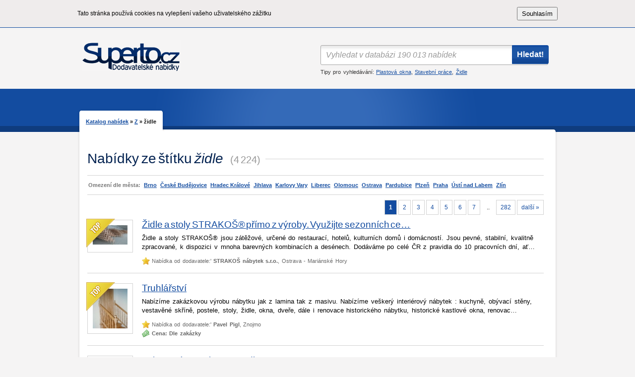

--- FILE ---
content_type: text/html
request_url: https://www.superto.cz/nabidky/zidle
body_size: 5431
content:
<?xml version="1.0" encoding="utf-8"?>
<!DOCTYPE html PUBLIC "-//W3C//DTD XHTML 1.0 Strict//EN" "http://www.w3.org/TR/xhtml1/DTD/xhtml1-strict.dtd">
<html xmlns="http://www.w3.org/1999/xhtml" lang="cs" xml:lang="cs">
<head>

    <meta http-equiv="Content-Type" content="text/html; charset=utf-8" />
    <meta http-equiv="Content-Language" content="cs" />
    <meta name="Copyright" content="B2M.CZ s.r.o." />
    <meta name="Author" content="B2M.CZ s.r.o. (www.b2m.cz), Jakub Truneček jakub@trunecek.net, Stanislav Krása standa@muj-webik.cz" />
    <meta name="Keywords" content="TODO!" />
    <meta name="robots" content="all" />

    <title>Nabídky ve štítku židle » Superto.cz - dodavatelské nabídky</title>    <meta name="description" content="Prověřené nabídky dodavatelů odpovídající výrazu židle z celé České republiky" />    <link rel="stylesheet" type="text/css" href="/media/css/layout.css" />
    <link rel="stylesheet" type="text/css" href="/media/js/fancybox/jquery.fancybox.css" />
    <!-- <link rel="stylesheet" type="text/css" href="/media/css/layout.css" /> -->

    <script type="text/javascript" src="/media/js/jquery.js"></script>
    <script type="text/javascript" src="/media/js/jquery.autocomplete.js"></script>
    <script type="text/javascript" src="/media/js/jquery.example.js"></script>
    <script type="text/javascript" src="/media/js/jquery.cookie.js"></script>
    <script type="text/javascript" src="/media/js/fancybox/jquery.fancybox.js"></script>
    <script type="text/javascript" src="/media/js/application.js"></script>
    <script type="text/javascript" src="/media/js/jquery.b2m.ui.js"></script>
    <script type="text/javascript" src="/media/js/inquiry.form.js"></script>
    <script language="JavaScript" type="text/javascript" src="//services.partner.b2m.cz/js/jquery.b2m.emailform.js"></script>    
    <meta name="google-site-verification" content="KKrjgVQHKGjI6cs_h-kP7WmxdncFCvoqUesvkAX5qW8" />
    <link rel="shortcut icon" href="/favicon.ico" type="image/x-icon" />
    <link rel="icon" href="/favicon.ico" type="image/x-icon" />

    <!--[if IE]>
        <link rel="Stylesheet" href="/media/css/style_ie.css" type="text/css" media="screen, projection" />
    <![endif]-->

            <script type="text/javascript">

          var _gaq = _gaq || [];
          _gaq.push(['_setAccount', 'UA-22402798-1']);
          _gaq.push(['_trackPageview']);

          (function() {
            var ga = document.createElement('script'); ga.type = 'text/javascript'; ga.async = true;
            ga.src = ('https:' == document.location.protocol ? 'https://ssl' : 'http://www') + '.google-analytics.com/ga.js';
            var s = document.getElementsByTagName('script')[0]; s.parentNode.insertBefore(ga, s);
          })();

        </script>
    </head>
    <body id="superto">
            <div id="cookie_bar" style="background-color: #EFECEC;padding-top: 0.88889rem;padding-bottom: 0.88889rem;margin-left: auto;border-bottom: 1px solid #134ca0">
            <div class="container_12" style="display: flex; justify-content: space-between;">
                <span style="margin-top:0.25rem;margin-bottom: 0.25rem;">Tato stránka používá cookies na vylepšení vašeho uživatelského zážitku</span>
                <button style="padding:.25rem 0.5rem 0.25rem 0.5rem;cursor: pointer;" onclick="hideCookies()">
                    Souhlasím                </button>
            </div>
        </div>
    
    <script type="text/javascript">
        function hideCookies() {
            var days = 999;
            var cookieName = 'disclaimer';
            var cookieValue = "true";

            var today = new Date();
            var expire = new Date();
            expire.setTime(today.getTime() + 3600000 * 24 * days);
            document.cookie = cookieName + "=" + escape(cookieValue) + ";expires=" + expire.toGMTString() + ";path=/";
            document.getElementById("cookie_bar").style.display = "none";
        }
    </script>
<div id="header">
    <div class="container_12">
        <div class="grid_6">
            <h1 class="cs">
                <a href="/"><span>Superto.cz <small>- dodavatelské nabídky</small></span></a>
            </h1>
        </div>
        <div class="grid_6 search">
            <form action="/vyhledavani" method="get">
                <label for="search-input">Vyhledat</label>
                <input type="text" name="q" title="Vyhledat v databázi 190 013 nabídek"
                       value="" id="search-input" class="ex autocomplete"/>
                <input type="submit" name="submit" value="Hledat!"
                       class="submit"/>
            </form>
            <p class="tips">Tipy pro vyhledávání: <a href="http://www.superto.cz/nabidky/plastova-okna">Plastová okna</a>, <a href="http://www.superto.cz/nabidky/stavebni-prace">Stavební práce</a>, <a href="http://www.superto.cz/nabidky/zidle">Židle</a>            </p>
        </div>
        <div class="clear"></div>
    </div>
</div>
<div id="breadcrump">
    <div class="container_12">
        <div class="breadcrumps">
    <ul>
        <li><a href="/">Katalog nabídek</a>&nbsp;&raquo;&nbsp;</li>
                    <li><a href="/stitky-zacinajici-na-z/1">Z</a>&nbsp;&raquo;&nbsp;</li>
                        <li>židle</li>
                        </ul>
    <span class="l"></span><span class="r"></span>
    <div class="clear"></div>
</div>
        <div class="clear"></div>
    </div>
</div>
<div id="body" class="container_12">
    <div class="grid_12">
        <script type="text/javascript" src="/media/js/inquiry.form.js"></script>
                        
<div class="inner">
            <h2 class="line"><span>
                                Nabídky ze štítku <em>židle</em> <small>(4 224)</small>                        </span></h2>

    
        <ul class="cities">
        <li class="label">Omezení dle města:</li>
                <li><a href="/nabidky/zidle/brno">Brno</a></li>
                <li><a href="/nabidky/zidle/ceske-budejovice">České Budějovice</a></li>
                <li><a href="/nabidky/zidle/hradec-kralove">Hradec Králové</a></li>
                <li><a href="/nabidky/zidle/jihlava">Jihlava</a></li>
                <li><a href="/nabidky/zidle/karlovy-vary">Karlovy Vary</a></li>
                <li><a href="/nabidky/zidle/liberec">Liberec</a></li>
                <li><a href="/nabidky/zidle/olomouc">Olomouc</a></li>
                <li><a href="/nabidky/zidle/ostrava">Ostrava</a></li>
                <li><a href="/nabidky/zidle/pardubice">Pardubice</a></li>
                <li><a href="/nabidky/zidle/plzen">Plzeň</a></li>
                <li><a href="/nabidky/zidle/praha">Praha</a></li>
                <li><a href="/nabidky/zidle/usti-nad-labem">Ústí nad Labem</a></li>
                <li><a href="/nabidky/zidle/zlin">Zlín</a></li>
                
    </ul>
    <div class="clear"></div>
        
    <div class="top-paginator">
        
<div class="paginator">
    <div class="pages">
        <!-- Previous page link -->
                
         
        
        <!-- Numbered page links -->
                                    <strong>1</strong>
                                                <a href="/nabidky/zidle/2">2</a>
                                                <a href="/nabidky/zidle/3">3</a>
                                                <a href="/nabidky/zidle/4">4</a>
                                                <a href="/nabidky/zidle/5">5</a>
                                                <a href="/nabidky/zidle/6">6</a>
                                                <a href="/nabidky/zidle/7">7</a>
                            
                   <span class="tecky">..</span>           <a href="/nabidky/zidle/282">282</a>
         
        
        
        <!-- Next page link -->
                    <a class="sipky" href="/nabidky/zidle/2">další&nbsp;&raquo;</a>
            </div>
    <div class="clear"></div>
</div>
    </div>
    
        <div class="offers">
                     
<div class="item" itemscope itemtype="http://data-vocabulary.org/Product">
    <div class="image">
        <div class="image-inner">


                            <img itemprop="image" alt="Židle a stoly STRAKOŠ® přímo z výroby. Využijte sezonních cen." src="https://www.superto.cz/fotografie/1102262/70/x/picture.png">
                        
            <span class="top-label">Doporučený záznam</span>        </div>
    </div>
    <h3 itemprop="name"><a href="/717136-zidle-a-stoly-strakos-r-primo-z-vyroby-vyuzijte-sezonnich-cen">Židle a stoly STRAKOŠ® přímo z výroby. Využijte sezonních ce&hellip;</a></h3>
    <div class="inside">
        <p itemprop="description">
            Židle a stoly STRAKOŠ® jsou zátěžové, určené do restaurací, hotelů, kulturních domů i domácností. Jsou pevné, stabilní, kvalitně zpracované, k dispozici v mnoha barevných kombinacích a desénech. Dodáváme po celé ČR z pravidla do 10 pracovních dní, ať&hellip;        </p>
        <div class="meta" itemprop="offerDetails" itemscope>
            <p class="firm">
                <span>Nabídka od dodavatele:' </span><strong itemprop="seller">STRAKOŠ  nábytek s.r.o.</strong><span>, Ostrava - Mariánské Hory</span>
            </p>
                        <div class="clear"></div>
        </div>
    </div>
</div>
                     
<div class="item" itemscope itemtype="http://data-vocabulary.org/Product">
    <div class="image">
        <div class="image-inner">


                            <img itemprop="image" alt="Truhlářství" src="https://www.superto.cz/fotografie/1089938/70/x/picture.png">
                        
            <span class="top-label">Doporučený záznam</span>        </div>
    </div>
    <h3 itemprop="name"><a href="/712482-truhlarstvi">Truhlářství</a></h3>
    <div class="inside">
        <p itemprop="description">
            Nabízíme zakázkovou výrobu nábytku jak z lamina tak z masivu. Nabízíme veškerý interiérový nábytek : kuchyně, obývací stěny, vestavěné skříně, postele, stoly, židle, okna, dveře, dále i renovace historického nábytku, historické kastlové okna, renovac&hellip;        </p>
        <div class="meta" itemprop="offerDetails" itemscope>
            <p class="firm">
                <span>Nabídka od dodavatele:' </span><strong itemprop="seller">Pavel Pigl</strong><span>, Znojmo</span>
            </p>
                        <meta itemprop="currency" content="CZK" />
            <p class="price">Cena: <span itemprop="price">Dle zakázky</span></p>
                        <div class="clear"></div>
        </div>
    </div>
</div>
                     
<div class="item" itemscope itemtype="http://data-vocabulary.org/Product">
    <div class="image">
        <div class="image-inner">


                            <img itemprop="image" alt="Vybavení pro salony a studia" src="https://www.superto.cz/fotografie/1108664/70/x/picture.png">
                        
                    </div>
    </div>
    <h3 itemprop="name"><a href="/720774-vybaveni-pro-salony-a-studia">Vybavení pro salony a studia</a></h3>
    <div class="inside">
        <p itemprop="description">
            Internetový prodej vybavení pro kosmetické salóny. Nabízíme lehátka, křesla, židle, provozní řády, lávové kameny, ručníky a prostěradla. V sortimentu naleznete dekorativní, masážní i léčebnou kosmetiku, desinfekce, váhy, napařovače a parafín. Distrib&hellip;        </p>
        <div class="meta" itemprop="offerDetails" itemscope>
            <p class="firm">
                <span>Nabídka od dodavatele:' </span><strong itemprop="seller">Body Factory s.r.o.</strong><span>, Praha 3 Vinohrady</span>
            </p>
                        <meta itemprop="currency" content="CZK" />
            <p class="price">Cena: <span itemprop="price">Dle objednávky</span></p>
                        <div class="clear"></div>
        </div>
    </div>
</div>
                     
<div class="item" itemscope itemtype="http://data-vocabulary.org/Product">
    <div class="image">
        <div class="image-inner">


                            <img itemprop="image" alt="Truhlářství" src="https://www.superto.cz/fotografie/1102512/70/x/picture.png">
                        
                    </div>
    </div>
    <h3 itemprop="name"><a href="/717254-truhlarstvi">Truhlářství</a></h3>
    <div class="inside">
        <p itemprop="description">
            Zabýváme se zakázkovou výrobou nábytku Dále nabízíme výrobu pergol, plotů, zahradní stoly, lavice, židle, houpačky a mnoho dalšího. Zabýváme se řezáním a hraněním laminových desek dle požadavků. Jsme autorizovaná společnost pro montáž zárubní, dveří &hellip;        </p>
        <div class="meta" itemprop="offerDetails" itemscope>
            <p class="firm">
                <span>Nabídka od dodavatele:' </span><strong itemprop="seller">Jiří Heřmanský</strong><span>, Otnice</span>
            </p>
                        <meta itemprop="currency" content="CZK" />
            <p class="price">Cena: <span itemprop="price">Dle objednávky</span></p>
                        <div class="clear"></div>
        </div>
    </div>
</div>
                     
<div class="item" itemscope itemtype="http://data-vocabulary.org/Product">
    <div class="image">
        <div class="image-inner">


                            <img itemprop="image" alt="Židle" src="https://www.superto.cz/fotografie/59821/70/x/picture.png">
                        
                    </div>
    </div>
    <h3 itemprop="name"><a href="/45379-zidle">Židle</a></h3>
    <div class="inside">
        <p itemprop="description">
            Kvalitní židle z masivu vhodné do zátěžových prostorů, restaurací, hotelů.        </p>
        <div class="meta" itemprop="offerDetails" itemscope>
            <p class="firm">
                <span>Nabídka od dodavatele:' </span><strong itemprop="seller">Stoly a židle na zakázku Janíček Ladislav</strong><span>, Valašské Meziříčí, Krásno nad Bečvou</span>
            </p>
                        <meta itemprop="currency" content="CZK" />
            <p class="price">Cena: <span itemprop="price">Od 880,- Kč</span></p>
                        <div class="clear"></div>
        </div>
    </div>
</div>
                     
<div class="item" itemscope itemtype="http://data-vocabulary.org/Product">
    <div class="image">
        <div class="image-inner">


                            <img itemprop="image" alt="Židle ŽIDLE a spol. s.r.o." src="https://www.superto.cz/fotografie/1061713/70/x/picture.png">
                        
                    </div>
    </div>
    <h3 itemprop="name"><a href="/697975-zidle-zidle-a-spol-s-r-o">Židle ŽIDLE a spol. s.r.o.</a></h3>
    <div class="inside">
        <p itemprop="description">
            Zajistíme Vám židle se skvělým designem a kvalitou.        </p>
        <div class="meta" itemprop="offerDetails" itemscope>
            <p class="firm">
                <span>Nabídka od dodavatele:' </span><strong itemprop="seller">ŽIDLE a spol. s.r.o.</strong><span>, Praha 1</span>
            </p>
                        <meta itemprop="currency" content="CZK" />
            <p class="price">Cena: <span itemprop="price">dle zakázky</span></p>
                        <div class="clear"></div>
        </div>
    </div>
</div>
                     
<div class="item" itemscope itemtype="http://data-vocabulary.org/Product">
    <div class="image">
        <div class="image-inner">


                            <img itemprop="image" alt="Konferenční židle" src="https://www.superto.cz/fotografie/52981/70/x/picture.png">
                        
                    </div>
    </div>
    <h3 itemprop="name"><a href="/40043-konferencni-zidle">Konferenční židle</a></h3>
    <div class="inside">
        <p itemprop="description">
            Konferenční židle nebo taky přístavné židle jsou svým provedením vhodné zejména jako židle do zasedacích místností,čekáren a poslucháren. Konferenční židle eco jsou plnohodnotné židle s důrazem na poměr kvalita a cena. Některé druhy konferenčních žid&hellip;        </p>
        <div class="meta" itemprop="offerDetails" itemscope>
            <p class="firm">
                <span>Nabídka od dodavatele:' </span><strong itemprop="seller">Židle Online - Kancelářské a jídelní židle</strong><span>, Drnovice</span>
            </p>
                        <meta itemprop="currency" content="CZK" />
            <p class="price">Cena: <span itemprop="price">od 405,- Kč</span></p>
                        <div class="clear"></div>
        </div>
    </div>
</div>
                     
<div class="item" itemscope itemtype="http://data-vocabulary.org/Product">
    <div class="image">
        <div class="image-inner">


                            <img itemprop="image" alt="Plastové židle" src="https://www.superto.cz/fotografie/52971/70/x/picture.png">
                        
                    </div>
    </div>
    <h3 itemprop="name"><a href="/40031-plastove-zidle">Plastové židle</a></h3>
    <div class="inside">
        <p itemprop="description">
            Plastové židle ať už kancelářské nebo přístavné využijete hlavně tak kde potřebujete zajistit snadnou údržbu a malou náchylnost na znečištění. Plastové židle jsou velice dobře omyvatelné.        </p>
        <div class="meta" itemprop="offerDetails" itemscope>
            <p class="firm">
                <span>Nabídka od dodavatele:' </span><strong itemprop="seller">Židle Online - Kancelářské a jídelní židle</strong><span>, Drnovice</span>
            </p>
                        <meta itemprop="currency" content="CZK" />
            <p class="price">Cena: <span itemprop="price">od 405,- Kč</span></p>
                        <div class="clear"></div>
        </div>
    </div>
</div>
                     
<div class="item" itemscope itemtype="http://data-vocabulary.org/Product">
    <div class="image">
        <div class="image-inner">


                            <img itemprop="image" alt="Pracovní židle" src="https://www.superto.cz/fotografie/52991/70/x/picture.png">
                        
                    </div>
    </div>
    <h3 itemprop="name"><a href="/40057-pracovni-zidle">Pracovní židle</a></h3>
    <div class="inside">
        <p itemprop="description">
            Pracovní židle splňují náročné kriteria která jsou dána umístěním ve výrobních halách ale především mají poskytnout kvalitní a jisté sezení pracovníkům kteří pracovní židli využívají. U pracovních židlí je kladen důraz na odolonost materálů, snadnou &hellip;        </p>
        <div class="meta" itemprop="offerDetails" itemscope>
            <p class="firm">
                <span>Nabídka od dodavatele:' </span><strong itemprop="seller">Židle Online - Kancelářské a jídelní židle</strong><span>, Drnovice</span>
            </p>
                        <meta itemprop="currency" content="CZK" />
            <p class="price">Cena: <span itemprop="price">od 655,- Kč</span></p>
                        <div class="clear"></div>
        </div>
    </div>
</div>
                     
<div class="item" itemscope itemtype="http://data-vocabulary.org/Product">
    <div class="image">
        <div class="image-inner">


                            <img itemprop="image" alt="Stoly a židle" src="https://www.superto.cz/fotografie/59799/70/x/picture.png">
                        
                    </div>
    </div>
    <h3 itemprop="name"><a href="/45367-stoly-a-zidle">Stoly a židle</a></h3>
    <div class="inside">
        <p itemprop="description">
            Kvalitní židle a stoly z masivu vhodné do zátěžových prostorů, restaurací, hotelů,
15 druhů moření dřeva, 50 potahových látek, zakázková výroba, výroba EU.        </p>
        <div class="meta" itemprop="offerDetails" itemscope>
            <p class="firm">
                <span>Nabídka od dodavatele:' </span><strong itemprop="seller">Stoly a židle na zakázku Janíček Ladislav</strong><span>, Valašské Meziříčí, Krásno nad Bečvou</span>
            </p>
                        <meta itemprop="currency" content="CZK" />
            <p class="price">Cena: <span itemprop="price">Od 2 570,- Kč</span></p>
                        <div class="clear"></div>
        </div>
    </div>
</div>
                     
<div class="item" itemscope itemtype="http://data-vocabulary.org/Product">
    <div class="image">
        <div class="image-inner">


                            <img itemprop="image" alt="Kancelářské židle LUX " src="https://www.superto.cz/fotografie/55545/70/x/picture.png">
                        
                    </div>
    </div>
    <h3 itemprop="name"><a href="/42123-kancelarske-zidle-lux">Kancelářské židle LUX </a></h3>
    <div class="inside">
        <p itemprop="description">
            Kancelářské židle LUX jsou technicky vyspělé židle s mnoha funkcemi nastavení polohy sezení. Luxusní kancelářské židle v sobě spojují jedinečný design, kvalitní provedení a příjemné materiály. Pokud hledáte nadstandartní kancelářské židle najdete je &hellip;        </p>
        <div class="meta" itemprop="offerDetails" itemscope>
            <p class="firm">
                <span>Nabídka od dodavatele:' </span><strong itemprop="seller">Židle Online - Kancelářské a jídelní židle</strong><span>, Drnovice</span>
            </p>
                        <meta itemprop="currency" content="CZK" />
            <p class="price">Cena: <span itemprop="price">od 2 106,- Kč</span></p>
                        <div class="clear"></div>
        </div>
    </div>
</div>
                     
<div class="item" itemscope itemtype="http://data-vocabulary.org/Product">
    <div class="image">
        <div class="image-inner">


                            <img itemprop="image" alt="Dřevěné barové židle" src="https://www.superto.cz/fotografie/55665/70/x/picture.png">
                        
                    </div>
    </div>
    <h3 itemprop="name"><a href="/42191-drevene-barove-zidle">Dřevěné barové židle</a></h3>
    <div class="inside">
        <p itemprop="description">
            V nabídce máme dřevěné barové židle.        </p>
        <div class="meta" itemprop="offerDetails" itemscope>
            <p class="firm">
                <span>Nabídka od dodavatele:' </span><strong itemprop="seller">Židle Online - Kancelářské a jídelní židle</strong><span>, Drnovice</span>
            </p>
                        <meta itemprop="currency" content="CZK" />
            <p class="price">Cena: <span itemprop="price">od 1 364,- Kč</span></p>
                        <div class="clear"></div>
        </div>
    </div>
</div>
                     
<div class="item" itemscope itemtype="http://data-vocabulary.org/Product">
    <div class="image">
        <div class="image-inner">


                            <img itemprop="image" alt="Kancelářské židle" src="https://www.superto.cz/fotografie/55537/70/x/picture.png">
                        
                    </div>
    </div>
    <h3 itemprop="name"><a href="/42119-kancelarske-zidle">Kancelářské židle</a></h3>
    <div class="inside">
        <p itemprop="description">
            Nabízíme kancelářské židle.        </p>
        <div class="meta" itemprop="offerDetails" itemscope>
            <p class="firm">
                <span>Nabídka od dodavatele:' </span><strong itemprop="seller">Židle Online - Kancelářské a jídelní židle</strong><span>, Drnovice</span>
            </p>
                        <meta itemprop="currency" content="CZK" />
            <p class="price">Cena: <span itemprop="price">od 4 976,- Kč</span></p>
                        <div class="clear"></div>
        </div>
    </div>
</div>
                     
<div class="item" itemscope itemtype="http://data-vocabulary.org/Product">
    <div class="image">
        <div class="image-inner">


                            <img itemprop="image" alt="Vesmírné plastové židle" src="https://www.superto.cz/fotografie/55703/70/x/picture.png">
                        
                    </div>
    </div>
    <h3 itemprop="name"><a href="/42229-vesmirne-plastove-zidle">Vesmírné plastové židle</a></h3>
    <div class="inside">
        <p itemprop="description">
            V nabídce máme vesmírné plastové židle.        </p>
        <div class="meta" itemprop="offerDetails" itemscope>
            <p class="firm">
                <span>Nabídka od dodavatele:' </span><strong itemprop="seller">Židle Online - Kancelářské a jídelní židle</strong><span>, Drnovice</span>
            </p>
                        <meta itemprop="currency" content="CZK" />
            <p class="price">Cena: <span itemprop="price">od 1 154,- Kč</span></p>
                        <div class="clear"></div>
        </div>
    </div>
</div>
                     
<div class="item" itemscope itemtype="http://data-vocabulary.org/Product">
    <div class="image">
        <div class="image-inner">


                            <img itemprop="image" alt="Skladné barové židle " src="https://www.superto.cz/fotografie/55647/70/x/picture.png">
                        
                    </div>
    </div>
    <h3 itemprop="name"><a href="/42183-skladne-barove-zidle">Skladné barové židle </a></h3>
    <div class="inside">
        <p itemprop="description">
            Prodáváme skladné barové židle několika typů.         </p>
        <div class="meta" itemprop="offerDetails" itemscope>
            <p class="firm">
                <span>Nabídka od dodavatele:' </span><strong itemprop="seller">Židle Online - Kancelářské a jídelní židle</strong><span>, Drnovice</span>
            </p>
                        <meta itemprop="currency" content="CZK" />
            <p class="price">Cena: <span itemprop="price">od 764,- Kč</span></p>
                        <div class="clear"></div>
        </div>
    </div>
</div>
                <script type="text/javascript">
        (function($) {
            $(function() {
                $('.offers .item .image-inner').each(function() {
                    var $this = $(this);
                    var realHeight = $this.height();
                    if ($this.height() > 80) {
                        $this.css('height', '80px');
                        $this.hover(function() {
                            $this.animate({ height: realHeight }, 100);
                        }, function() {
                            $this.animate({ height: 80 }, 100);
                        });
                    }
                });
            })
        })(jQuery);
        </script>
    </div>
    
    
<div class="paginator">
    <div class="pages">
        <!-- Previous page link -->
                
         
        
        <!-- Numbered page links -->
                                    <strong>1</strong>
                                                <a href="/nabidky/zidle/2">2</a>
                                                <a href="/nabidky/zidle/3">3</a>
                                                <a href="/nabidky/zidle/4">4</a>
                                                <a href="/nabidky/zidle/5">5</a>
                                                <a href="/nabidky/zidle/6">6</a>
                                                <a href="/nabidky/zidle/7">7</a>
                            
                   <span class="tecky">..</span>           <a href="/nabidky/zidle/282">282</a>
         
        
        
        <!-- Next page link -->
                    <a class="sipky" href="/nabidky/zidle/2">další&nbsp;&raquo;</a>
            </div>
    <div class="clear"></div>
</div>
</div>

    </div>
    <div class="clear"></div>
    <span class="top"></span>
    <span class="bottom"></span>
</div>
<div id="footer" class="container_12">
    <p style="width: 40%; float: left; text-align: left; padding: 8px 10px 0px 10px;">
        Superto.cz &copy; 2025, všechna práva vyhrazena.    </p>
    <p style="width: 40%; float: right; text-align: right; padding: 0px 10px 0px 10px;">
        Partnerský projekt systému        <img style="position: relative; top: 5px;" src="/media/images/layout/epoptavka.png"/>
    </p>
    <div class="clear"></div>
</div>
</body>
</html>


--- FILE ---
content_type: text/css
request_url: https://www.superto.cz/media/css/layout.css
body_size: 30972
content:
/* 
    Document   : layout.css
    Created on : Mar 18, 2011, 12:56:58 PM
    Author     : Jakub Truneček <jakub(at)trunecek.net>
    Description:
        Purpose of the stylesheet follows.
*/

/*
Baseline - a designer framework
Copyright (C) 2009 Stephane Curzi, ProjetUrbain.com
Creative Commons Attribution-Share Alike 3.0 License
version 0.5
*/

/******************** Reset ********************/
html, body, div, span, a, img,
h1, h2, h3, h4, h5, h6, hgroup, p,
dl, dialog, dt, dd, ol, ul, li,
abbr, acronym, address, b, big, blockquote,
cite, code, del, dfn, em, i, ins, kbd, pre, q,
samp, tt, var, small, strong, sub, sup,
object, iframe, form, fieldset, label, legend,
table, caption, tbody, tfoot, thead, tr, th, td,
article, aside, footer, header, nav, section,
figure, menu, time, mark, audio, video						{ font-family: inherit; font-size: 100%; font-weight: inherit; font-style: inherit; vertical-align: baseline; white-space: normal; text-align: left; margin: 0; padding: 0; border: 0; outline: 0; background: transparent; }
textarea													{ font-family: inherit; font-size: 100%; font-weight: normal; font-style: normal; white-space: normal; text-align: left; margin: 0; padding: 0; }
article, aside, footer, header, nav, section,
dialog, figure, hgroup, menu								{ display: block; }

h1, h2, h3, h4, h5, h6										{ font-size: 100%; font-weight: normal; }
del, ins													{ text-decoration: none; }
ol, ul														{ list-style: none; }
nav ul														{ list-style-type: none; }
table														{ border-collapse: separate; border-spacing: 0; background-color: transparent; width: auto; height: auto; }
:focus														{ outline: 0; }
blockquote:before, blockquote:after, q:before, q:after		{ content: ""; }
blockquote, q												{ quotes: "" ""; }
input														{ margin: 0; }


/********** Deprecated and obsolete elements **********/
applet, basefont, dir, font, isindex, menu, s, strike, u	{ font-family: inherit; font-size: 100%; font-weight: normal; font-style: normal; white-space: normal; vertical-align: baseline; text-decoration: inherit; text-align: left; color: inherit; margin: 0; padding: 0; border: 0; outline: 0; }
dir, menu													{ list-style: none; }
nobr														{ white-space: normal; }
blink														{ text-decoration: none; }
marquee														{ overflow: visible; }

/******************** Base ********************/
body											{ font-family: helvetica, arial, sans-serif; line-height: 1.5; background: white; color: black; }
h1, h2, h3, h4, h5, h6							{ line-height: 1.2; }
h4, h5, h6										{ font-weight: bold; }
b, strong, caption, th, thead, dt, legend		{ font-weight: bold; }
cite, dfn, em, i								{ font-style: italic; }
code, kbd, samp, pre, tt, var					{ font-family: mono-space, monospace; }
h1, h2, h3, h4, h5, h6							{ word-spacing: -0.125em; }
p												{ word-spacing: 0.125em; hyphenate: auto; hyphenate-lines: 3; }
p+p												{ text-indent: 1.5em; }
p+p.no-indent									{ text-indent: 0; }
pre												{ white-space: pre; }
del												{ text-decoration: line-through; }
mark											{ background: rgba(255, 255, 0, 0.4); padding: 0 .25em; }
ins												{ color: #f00; }
small, sup, sub									{ font-size: 80%; }
big												{ font-size: 125%; line-height: 80%; }
abbr, acronym									{ font-size: 85%; text-transform: uppercase; letter-spacing: .1em; }
abbr[title], acronym[title], dfn[title]			{ border-bottom: 1px dotted black; cursor: help; }
sup, sub										{ line-height: 0; }
sup												{ vertical-align: super; }
sub												{ vertical-align: sub; }
blockquote										{ padding: 1.5em; }
hr												{ border: none; background: #ddd; width: 100%; }
ul, ol											{ margin-left: 1.5em; }
ul												{ list-style: disc outside; }
ol												{ list-style: decimal outside; }
table											{ font: inherit; width: 100%; }

/* html 5 */
article, aside, header, hgroup,
nav, figure, section, footer					{ display: block; }

/* Debug */
.debug											{ outline: solid gold 1px; }
.debug-background								{ background: rgba(255, 215, 0, 0.2) !important; }

/******************** Baseline grid: 13/18px ********************/
body								{ font-size: 75%; line-height: 1.5; /*12/18*/ }

h1, h2, h3, h4, h5, h6				{ position: relative; }
h1, h2								{ line-height: 36px; margin-bottom: 18px; }
h1, h2, h3, h4						{ margin-top: 18px; }
h3, h4, h5, h6						{ line-height: 18px; }
h1									{ font-size: 36px; top: 5px; }
h2									{ font-size: 28px; top: 8px; }
h3									{ font-size: 22px; top: 1px; }
h4									{ font-size: 18px; top: 2px; }
h5									{ font-size: 15px; top: 4px; }
h6									{ font-size: 13px; top: 5px; }
h1:first-child,
h2:first-child,
h3:first-child,
h4:first-child						{ margin-top: 0; }

p, pre, address						{ font-size: 13px; line-height: 18px; position: relative; top: 5px; }
small								{ font-size: 11px; }
abbr, code, kbd,
samp, small, var					{ line-height: 15px; }
ul, ol, dl, dialog					{ font-size: 13px; line-height: 18px; position: relative; top: 5px; margin-top: 18px; margin-bottom: 18px; }
li ul, li ol, ul ul, ol ol			{ top: 0; margin-top: 0; margin-bottom: 0; }
li h1, li h2, li h3,
li h4, li h5, li h6,
li p								{ top: 0; }
form, legend, label					{ font-size: 13px; line-height: 18px; }
legend								{ position: relative; top: 5px; }
table								{ font-size: 13px; }
caption								{ font-size: 13px; line-height: 18px; position: relative; }
hr									{ position: relative; height: 4px; margin: 18px 0 14px 0; }

/******************** 960 Grid System ***********/

/* Containers
----------------------------------------------------------------------------------------------------*/
.container_12 {
	margin-left: auto;
	margin-right: auto;
	width: 968px;


}

/* Grid >> Children (Alpha ~ First, Omega ~ Last)
----------------------------------------------------------------------------------------------------*/

.alpha {
	margin-left: 0 !important;
}

.omega {
	margin-right: 0 !important;
}



/* Grid >> Global
----------------------------------------------------------------------------------------------------*/

.grid_1,
.grid_2,
.grid_3,
.grid_4,
.grid_5,
.grid_6,
.grid_7,
.grid_8,
.grid_9,
.grid_10,
.grid_11,
.grid_12{
	display:inline;
	float: left;
	position: relative;
	margin-left: 10.0px;
	margin-right: 10.0px;
}


/* Grid >> 2 Columns
----------------------------------------------------------------------------------------------------*/

.container_12 .grid_1{
	width:60px;
}

.container_12 .grid_2{
	width:140px;
}

.container_12 .grid_3{
	width:220px;
}

.container_12 .grid_4{
	width:300px;
}

.container_12 .grid_5{
	width:380px;
}

.container_12 .grid_6{
	width:460px;
}

.container_12 .grid_7{
	width:540px;
}

.container_12 .grid_8{
	width:620px;
}

.container_12 .grid_9{
	width:700px;
}

.container_12 .grid_10{
	width:780px;
}

.container_12 .grid_11{
	width:860px;
}

.container_12 .grid_12{
	width:940px;
}





/* Prefix Extra Space >> 2 Columns
----------------------------------------------------------------------------------------------------*/

    .container_12 .prefix_1 {
	padding-left:80px;
}

    .container_12 .prefix_2 {
	padding-left:160px;
}

    .container_12 .prefix_3 {
	padding-left:240px;
}

    .container_12 .prefix_4 {
	padding-left:320px;
}

    .container_12 .prefix_5 {
	padding-left:400px;
}

    .container_12 .prefix_6 {
	padding-left:480px;
}

    .container_12 .prefix_7 {
	padding-left:560px;
}

    .container_12 .prefix_8 {
	padding-left:640px;
}

    .container_12 .prefix_9 {
	padding-left:720px;
}

    .container_12 .prefix_10 {
	padding-left:800px;
}

    .container_12 .prefix_11 {
	padding-left:880px;
}



/* Suffix Extra Space >> 2 Columns
----------------------------------------------------------------------------------------------------*/

    .container_12 .suffix_1 {
	padding-right:80px;
}

    .container_12 .suffix_2 {
	padding-right:160px;
}

    .container_12 .suffix_3 {
	padding-right:240px;
}

    .container_12 .suffix_4 {
	padding-right:320px;
}

    .container_12 .suffix_5 {
	padding-right:400px;
}

    .container_12 .suffix_6 {
	padding-right:480px;
}

    .container_12 .suffix_7 {
	padding-right:560px;
}

    .container_12 .suffix_8 {
	padding-right:640px;
}

    .container_12 .suffix_9 {
	padding-right:720px;
}

    .container_12 .suffix_10 {
	padding-right:800px;
}

    .container_12 .suffix_11 {
	padding-right:880px;
}



/* Push Space >> 2 Columns
----------------------------------------------------------------------------------------------------*/

    .container_12 .push_1 {
	left:80px;
}

    .container_12 .push_2 {
	left:160px;
}

    .container_12 .push_3 {
	left:240px;
}

    .container_12 .push_4 {
	left:320px;
}

    .container_12 .push_5 {
	left:400px;
}

    .container_12 .push_6 {
	left:480px;
}

    .container_12 .push_7 {
	left:560px;
}

    .container_12 .push_8 {
	left:640px;
}

    .container_12 .push_9 {
	left:720px;
}

    .container_12 .push_10 {
	left:800px;
}

    .container_12 .push_11 {
	left:880px;
}





/* Pull Space >> 2 Columns
----------------------------------------------------------------------------------------------------*/

    .container_12 .pull_1 {
	right:80px;
}

    .container_12 .pull_2 {
	right:160px;
}

    .container_12 .pull_3 {
	right:240px;
}

    .container_12 .pull_4 {
	right:320px;
}

    .container_12 .pull_5 {
	right:400px;
}

    .container_12 .pull_6 {
	right:480px;
}

    .container_12 .pull_7 {
	right:560px;
}

    .container_12 .pull_8 {
	right:640px;
}

    .container_12 .pull_9 {
	right:720px;
}

    .container_12 .pull_10 {
	right:800px;
}

    .container_12 .pull_11 {
	right:880px;
}




/* Clear Floated Elements
----------------------------------------------------------------------------------------------------*/


.clear {
	clear: both;
	display: block;
	overflow: hidden;
	visibility: hidden;
	width: 0;
	height: 0;
}


.clearfix:after {
	clear: both;
	content: ' ';
	display: block;
	font-size: 0;
	line-height: 0;
	visibility: hidden;
	width: 0;
	height: 0;
}

.clearfix {
	display: inline-block;
}

* html .clearfix {
	height: 1%;
}

.clearfix {
	display: block;
}

/************************* LAYOUT *******************************/

body {
    background-color: #f5f4f4;
}

#b2m-toolbar ul {
    font-family: Arial, sans-serif;
    font-size: 11px !important;
    top: 0px;
}

#b2m-toolbar ul li a div {
    white-space: nowrap;
}

div#header {
    background-color: #f5f4f4;
    padding-top: 20px;
    margin-bottom: 30px;
}

div#header h1 {
    margin: 0px;
    padding: 0px;
}

div#header h1 a {
    display: block;
    width: 199px;
    height: 62px;
    background: transparent url('/media/images/layout/logo.png') no-repeat 0 0 scroll;
}
div#header h1.sk a { background: transparent url('/media/images/layout/logo_sk.png') no-repeat 0 0 scroll; }

div#header h1 a span {
    display: none;
}

div#header form label {
    display: none;
}

div#header .search {
    margin-top: 15px;
}

div#header form input#search-input {
    background: #fff url('/media/images/layout/input-bg.png') repeat-x 0 0 scroll;
    border: 1px solid #a6a6a6;
    padding: 10px;
    font-size: 16px;
    width: 355px;
    padding-right: 92px;
    -webkit-border-radius: 3px;
    -moz-border-radius: 3px;
    border-radius: 3px;
    =height: 20px;
}

div#header form input.submit {
    font-size: 16px;
    font-weight: bold;
    padding: 9px;
    -webkit-border-top-right-radius: 3px;
    -webkit-border-bottom-right-radius: 3px;
    -moz-border-radius-topright: 3px;
    -moz-border-radius-bottomright: 3px;
    border-top-right-radius: 3px;
    border-bottom-right-radius: 3px;
    border: 1px solid #134ca0;
    color: #fff;
    position: absolute;
    right: 0px;
    top: 0px;
    margin-bottom: 0px;
    background: #fff url('/media/images/layout/button-bg.png') repeat-x 0 0 scroll;
    =width: 100px;
    =border: 0;
    =top: 1px;
}

div#breadcrump {
    height: 88px;
    background: #fff url('/media/images/layout/breadcrump-bg.png') repeat-x 0 0 scroll;
}

div#breadcrump .container_12 {
    background: transparent url('/media/images/layout/breadcrump-middle-bg.png') repeat-x 0 0 scroll;
    height: 88px;
    position: relative;
    =width: 954px;
}

div#breadcrump ul.letters {
    list-style-type: none;
    position: absolute;
    margin: 0px;
    top: 40px;
}

div#breadcrump ul.letters li {
    display: inline;    
    padding: 0px;
    margin: 0px;
    font-size: 12px;
    font-weight: bold;
    padding: 0 7px;
}

div#breadcrump ul.letters li a {
    display: inline-block;
    height: 43px;
    line-height: 46px;
    padding: 0 2px;
    margin: 0;
    color: #fff;
    text-decoration: none;
    padding-top: 3px;
}

div#breadcrump ul.letters li.active a,
div#breadcrump ul.letters li a:hover {
    background: transparent url('/media/images/layout/tab-bg.png') repeat-x 0 0 scroll;
    z-index: 5;
    position: relative;
    color: #191919;
}

div#breadcrump ul.letters li.active a span.l,
div#breadcrump ul.letters li.active a span.r,
div#breadcrump ul.letters li a:hover span.l,
div#breadcrump ul.letters li a:hover span.r {
    height: 46px;
    width: 7px;
    position: absolute;
}

div#breadcrump ul.letters li.active a span.l,
div#breadcrump ul.letters li a:hover span.l {
    left: -7px;
    top: 0px;
    background: transparent url('/media/images/layout/tab-left.png') no-repeat 0 0 scroll;
}

div#breadcrump ul.letters li.active a span.r,
div#breadcrump ul.letters li a:hover span.r {
    right: -7px;
    top: 0px;
    background: transparent url('/media/images/layout/tab-right.png') repeat-x 0 0 scroll;
}

div#body {
    background: transparent url('/media/images/layout/body-bg.png') repeat-y 0 0 scroll;    
    position: relative;
    top: 2px;
    padding: 15px 0;
}

div#body span.top,
div#body span.bottom {
    width: 968px;
    height: 12px;
    display: block;
}

div#body span.top {
    background: transparent url('/media/images/layout/body-top.png') no-repeat 0 0 scroll;
    position: absolute;
    top: -12px;
}

div#body span.bottom {
    background: transparent url('/media/images/layout/body-bottom.png') no-repeat 0 0 scroll;
    position: absolute;
    bottom: -12px;
}

.level-1 a {
	font-size: 220%;
}
.level-2 a {
	margin-top: .15em;
	font-size: 200%;
}
.level-3 a {
	margin-top: .3em;
	font-size: 190%;
}
.level-4 a {
	margin-top: .5em;
	font-size: 170%;
}
.level-5 a {
	margin-top: .55em;
	font-size: 150%;
}
.level-6 a {
	margin-top: .75em;
	font-size: 140%;
}
.level-7 a {
	margin-top: .85em;
	font-size: 130%;
}
.level-8 a {
	margin-top: .95em;
	font-size: 120%;
}

div.tag-cloud ul li {
  display: inline;
  float: left;
  height: 2em;
  list-style: none outside none;
  margin: 0 14px 0.95em 0;
}

div.inner {
    margin: 10px;
}

div.tag-cloud {
    border: 1px solid #D2D2D2;
    padding: 20px;    
    background-color: #f2f2f2;
}

div.tag-cloud ul {
    margin: 0px;
    padding: 0px;
}

a,
a:visited,
a:active {
    color: #134ca0;
    text-decoration: underline;
}

a:hover {
    color: #134ca0;
    text-decoration: none;
}

h1, h2, h3, h4, h5, h6, h7, h8 {
    color: #052452;
}

.line {
    background: url("/media/images/layout/bg-headlines.gif") repeat-x scroll 0 50% transparent;
}

.line span {
    background: none repeat scroll 0 0 #FFFFFF;
    padding-right: 10px;
}

div.tag-list ul {
    list-style-type: none;
    margin: 0px;
    padding: 0px;
}

div.tag-list ul li {
    margin-left: 20px;
    border-right: 1px solid #D2D2D2;
    width: 266px;
    font-size: 110%;
    float: left;
    padding: 3px 0 3px 20px;
    background: transparent url('/media/images/layout/tag_blue.png') no-repeat 0 50%;
}

div.tag-list ul li small {
    color: #444;
}

div.tag-list ul li.last {
    border: none;
}

div#breadcrump div.breadcrumps {
    background: transparent url('/media/images/layout/tab-bg.png') repeat-x 0 0 scroll;
    z-index: 5;
    position: relative;
    color: #191919;
    height: 49px;
    display: inline-block;
    top: 40px;
    left: 7px;
    =left: 0px;
}

div#breadcrump div.breadcrumps ul {
    list-style-type: none;
    padding: 0px;
    margin: 12px 10px 0 10px;
    font-size: 95%;
    font-weight: bold;
}


div#breadcrump div.breadcrumps ul li {
    float: left;    
}

div#breadcrump div.breadcrumps span.l,
div#breadcrump div.breadcrumps span.r {
    height: 46px;
    width: 7px;
    position: absolute;
}

div#breadcrump div.breadcrumps span.l {
    left: -7px;
    top: 0px;
    background: transparent url('/media/images/layout/tab-left.png') no-repeat 0 0 scroll;
}

div#breadcrump div.breadcrumps span.r {
    right: -7px;
    top: 0px;
    background: transparent url('/media/images/layout/tab-right.png') repeat-x 0 0 scroll;
}

h2 small {
    font-size: 70%;
    color: #999;
    margin-left: 10px;
}

div.offers div.item h3 {
    font-size: 160%;
    margin: 10px 0 5px;
    margin-left: 110px;
}

div.offers {
    margin-top: 10px;
}

div.offers div.item {
    border-bottom: 1px solid #D2D2D2;
    padding-bottom: 20px;
    margin-bottom: 20px;
}

div.offers div.item .inside {
    margin-left: 110px;
}

div.offers div.item .meta {
  margin-top: 10px;  
}

div.offers div.item .meta .firm {
    font-size: 95%;
}

div.offers div.item .meta .firm {
    padding-left: 20px;
    background: transparent url('/media/images/layout/star.png') no-repeat 0 50% scroll;
}

div.offers div.item .meta .firm span,
div.offers div.item .meta .firm strong {
    color: #666666;
}

div.offers div.item .meta .firm a {
    font-weight: bold;
}

div.offers div.item .meta .price {
    color: #666666;
    text-indent: 0;
    font-size: 95%;    
    font-weight: bold;
    padding-left: 20px;
    background: transparent url('/media/images/layout/money.png') no-repeat 0 50% scroll;
}

.image {
    border: 1px solid #D2D2D2;
    float: left;
    margin-right: 10px;
    position: relative;
}

span.top-label {
	display: block;
	width: 58px;
	height: 58px;
    background: url('/media/images/layout/top.png') no-repeat 0 0 scroll;
    position: absolute;
    left: -3px;
    top: -3px;
    text-indent: -5000px;
}

.image-inner {
    border: 10px solid #FFFFFF;
    overflow: hidden;
}

div.paginator {    
    text-align: right;
}

div.paginator div.pages {
    text-align: right;
}

div.paginator a, div.paginator strong,
div.paginator a:active,
div.paginator a:visited {
    border: 1px solid #D2D2D2;
    padding: 5px 8px;
    text-decoration: none;
    display: inline-block;
}

div.paginator span.tecky {
    padding: 0 10px;
}

div.paginator strong,
div.paginator a:hover{
    color: #fff;
    background: #134CA0;
}

.part {
    border-bottom: 1px solid #D2D2D2;
    font-size: 120%;
    margin-bottom: 10px;
    padding-bottom: 10px;
}

.detail p.price {
    font-size: 13px;
    font-weight: bold;
    text-align: right;
    margin: 10px 0;
}

.alpha {
	margin-left: 0;
}

.omega {
	margin-right: 0;
}

.right {
    float: right;
}

.t-right {
    text-align: right
}

div.button {
    margin: 25px 0 15px 0;
}

a.button span {
    display: inline;
    color: #fff;
    font-weight: bold;
    background: #fff url('/media/images/layout/button-bg.png') repeat-x 0 0 scroll;
    padding: 13px 10px;
    margin-top: 15px;
}

div.part ul.foto-gallery {
    list-style-type:  none;
    padding: 0px;
    margin: 15px 0 0 0;
}

div.part ul.foto-gallery li {
    display: inline;
    margin: 0px;
    padding: 0px;
}

div.part ul.foto-gallery li img {
    padding: 5px;
    border: 1px solid #DFDCDC;
}


ul.gallery-files {
    list-style-type: none;
    margin: 0px;
    padding: 0px;
    margin-top: 10px;
    padding-bottom: 10px;
}

ul.gallery-files li {
    margin: 0px 5px 5px 0;
    padding: 5px;
    border: 1px solid #e2e2e2;
    color: #181818;
}

ul.gallery-files li img {
    float: left;
    margin-right: 10px;
}

ul.gallery-files li p.name {
    font-weight: bold;
    margin: 0px;
    margin-right: 40px;
    padding: 0px;
    font-size: 12px;
    margin-bottom: 5px;
    white-space: nowrap;
}

div#footer {    
    color: #999;
    z-index: 1;
}

div#footer p {
    margin: 20px 0;
    font-weight: bold;
    font-size: 11px;
    text-align: right;
}

.exampled {
    color: #999;
    font-style: italic;
}



.ui-autocomplete {
    background-color: #FFFFFF;
    border: 1px solid #B9B9B9;
    border-bottom: 2px solid #B9B9B9;    
    width: 438px !important;
    z-index: 20;
    padding: 10px;
    margin-left: 0px;
    margin-top: -2px;
}

.ui-autocomplete ul {
    margin: 0px;
    padding: 0px;
}

.ui-autocomplete ul li {
    padding: 3px 5px;
    display: block;
    list-style-type: none;
}

.ui-autocomplete ul li {
    color: #333;
    text-decoration: none;
}

.ui-autocomplete ul li.ac_over {
    text-decoration: underline;
}

.ui-autocomplete ul li strong {
    font-weight: normal;
}

.ui-autocomplete ul li.ac_group.ac_over {
    text-decoration: none !important;
}

.ui-autocomplete ul li.ac_group {
    padding: 5px;
    margin-bottom: 5px;
    margin-top: 5px;
    font-weight: bold;
    color: #333;
    background-color: #eee;
}

.info .item {
    margin: 10px 15px;
    padding-right: 25px;
    float: left;
    width: 255px;
    border-right: 1px solid #D2D2D2;
}

.info .item.last {
    border-right: none;
}

.info .item.last {
    padding-right: 10px;
}

.info .item p {
    text-indent: 0px;
    font-size: 13px;    
    padding-left: 90px;
}

.info .item p.house {
    background: #fff url('/media/images/icons/house.png') no-repeat 0 0 scroll;
}

.info .item p.message {
    background: #fff url('/media/images/icons/message.png') no-repeat 0 0 scroll;
}

.info .item p.tree {
    background: #fff url('/media/images/icons/tree.png') no-repeat 0 0 scroll;
}

.info {
    margin-bottom: 20px;
}

div.offers-list-wrap {
    background-color: #EFECEC;
    border: 1px solid #EFECEC;
    width: 100%;
    margin-top: 10px;
}

ul.offers-list {
    background: none repeat scroll 0 0 #EFECEC;
    list-style-type: none;
    margin: 0 0 10px;
    padding: 0;
}

ul.offers-list li {
    display: inline;
}

ul.offers-list {
    list-style-type: none;
}

ul.offers-list li div.item {
    border: 1px solid #DFDCDC;
    float: left;
    margin: 10px;
    padding: 10px;
    position: relative;
    text-align: center;
    width: 111px;
}

ul.offers-list li div.item {
    text-align: center;
}

ul.offers-list li .img-outer {
    background-color: #FFFFFF;
    border: 1px solid #DFDCDC;
    height: 110px;
    width: 108px;
    position: relative;
}

ul.offers-list li .img-outer .img-inner {
    border: 10px solid #FFFFFF;
    height: 90px;
    overflow: hidden;
    width: 88px;
}

ul.offers-list li h3 {
    background: url("/media/images/layout/ui-tr-w-bg.png") repeat scroll 0 0 transparent;
    bottom: 11px;
    font-size: 12px;
    left: 11px;
    margin: 0;
    padding: 5px 10px 10px;
    position: absolute;
    text-align: left;
    width: 88px;
    top: auto;
    line-height: 1;
}

ul.offers-list li h3 a {
    font-weight: bold;
    color: #0C2C40;
    font-size: 11px;
}


.ui-inter-rating {
    width: 87px;
    position: relative;
}

.ui-inter-rating img {
    background: #fff url('/images/interrating/bg.png') 0 0 repeat-x scroll;
    border: 1px solid #dfdcdc;
     -webkit-border-radius: 2px;
    -moz-border-radius: 2px;
    border-radius: 2px;
    padding: 2px 2px 3px 2px;
}

.ui-inter-rating .ui-hint {
    background-color: #fff;
    width: 200px;
    z-index: 2;
    border: 1px solid #dfdcdc;
    -webkit-border-radius: 2px;
    -webkit-border-top-left-radius: 0;
    -moz-border-radius: 2px;
    -moz-border-radius-topleft: 0;
    border-radius: 2px;
    border-top-left-radius: 0;
    position: absolute;
    top: 25px;
    left: 0px;
    border-bottom-width: 3px;
    display: none;
    font-size: 11px !important;
}

.ui-inter-rating p {
    text-indent: 0;
    top: -3px;
    font-size: 11px;
    line-height: 1.2em;
}

.ui-inter-rating.ui-expanded img {
    -webkit-border-top-left-radius: 2px;
    -webkit-border-top-right-radius: 2px;
    -moz-border-radius-topleft: 2px;
    -moz-border-radius-topright: 2px;
    border-top-left-radius: 2px;
    border-top-right-radius: 2px;
    border-bottom: none;
    z-index: 3;
    position: relative;
}


.ui-inter-rating .ui-hint p {
    margin: 0px !important;
    margin-top: 5px !important;
    padding: 0px 5px !important;
}

.ui-inter-rating .ui-hint p.ui-title {
    font-style: italic;
}

.ui-inter-rating .ui-hint p.ui-firm {
    margin-top: 0px !important;
    font-weight: bold;
}

.ui-inter-rating .ui-hint p.ui-meta {
    margin-bottom: 10px !important;
}

.ui-inter-rating.ui-no-js {
    background: url("/media/images/interrating/bg.png") repeat-x scroll 0 0 #FFFFFF;
    border: 1px solid #DFDCDC;
    border-radius: 0 0 0 0;
    margin-top: 10px;
    width: 220px !important;
}

.ui-inter-rating.ui-no-js img {
    background: none repeat scroll 0 0 transparent !important;
    border: medium none !important;
}

.ui-inter-rating.ui-no-js .ui-hint {
    border: medium none !important;
    display: block !important;
    position: static !important;
}

.top-part {
    border-top: 1px solid #D2D2D2;
    font-size: 120%;
    margin-top: 10px;
    padding-top: 10px;
}

.form {
    background-color: #EFECEC;
    padding: 10px;
}

.form label {
    color: #444444;
    font-size: 13px;
    font-weight: bold;
}

.contact-form .ui-text {
    font-size: 14px !important;
    padding: 7px 5px !important;
}

.contact-form  table {
    border-spacing: 4px;
}

.contact-form  table tr td {
    vertical-align: middle;
}

.ui-text, .ui-textarea {
    width: 90%;
    background: url("/images/ui/ui-input-bg.png") repeat-x scroll 0 0 #FFFFFF;
    border: 1px solid #9C9B9B;
    border-radius: 3px 3px 3px 3px;
    padding: 5px;
}


ul.cities {
    list-style-type: none;
    border-top: 1px solid #D2D2D2;
    border-bottom: 1px solid #D2D2D2;
    margin: 0px;
    padding: 10px 0px;
    font-size: 11px;
    font-weight: bold;
    color: #777;
}

ul.cities li {
    padding: 0 2px;
    display: inline-block;
}

div.nothing {
    border: 1px solid #D2D2D2;
    margin: 50px 0 0 0;
    background-color: #EEEEEE;    
}

div.nothing p {
    font-size: 20px;
    height: 70px;
    padding: 20px 40px 40px 120px;
    background: url('/media/images/layout/list.png') 20px 20px scroll no-repeat;
}

div.nothing p small {
    padding: 5px 0 0 0;
    display: block;
    font-size: 16px;
    color: #555;
}

.tips {
    font-size: 11px;
    color: #333;
}

.top-paginator {
    margin: 15px 0 0;
}

ul.contact {
    list-style-type: none;
    margin: 10px 0 0 0;
    padding: 0;
    font-size: 13px;
}

ul.contact li {
    float: left;
    width: 50%;
    margin: 0 0 5px 0;
}

ul.contact li span.label {
    display: inline-block;
    font-weight: bold;
    width: 55px;
    color: #444444;
    padding-left: 25px;
    background-position: 0 50%;
    background-repeat: no-repeat !important;
}

ul.contact li span.label.email { background: url('/media/images/icons/email.png'); }
ul.contact li span.label.web { background: url('/media/images/icons/web.png'); }
ul.contact li span.label.phone { background: url('/media/images/icons/phone.png'); }
ul.contact li span.label.fax { background: url('/media/images/icons/fax.png'); }
#b2m-toolbar3 ul { top: 0; }



/*form*/

#inquiry-form span.right {
	float: right;
	padding: 5px 10px;	
}


* html div.inquiry-form-ie {
	position: absolute !important;
	top: expression(eval(document.compatMode && document.compatMode=='CSS1Compat') ?
		documentElement.scrollTop
	+(documentElement.clientHeight-this.clientHeight) 
	: document.body.scrollTop
	+(document.body.clientHeight-this.clientHeight));	
}

#inquiry-declined,
#inquiry-form {
	width: 100%;
	background: #edf4fd;
	border: 1px solid #c3defb;
	overflow: hidden;
	position: fixed; 
	bottom: 0px; 
	display: block; 
	left: 0px;
	z-index: 3000;
}

#inquiry-form {
	height: 280px;
}

#inquiry-form .form table th.img {
	width: 70px;
}

#inquiry-form .form table th.img img {
	border: 3px solid #fff;
}

#inquiry-form .form {
	width: 860px;
	_width: 750px;
	border: 0px !important;
	margin: 0 auto;
}

#inquiry-form {
	border-width: 1px 0 0 0 !important;
}

#superto .form,
#inquiry-form .form {
	text-align:left;
	background: #edf4fd;
	border: 1px solid #c3defb;
	padding: .75em 9px 1.2em 9px;
	line-height: 1.5;
	position: relative;
	bottom: 5px;
}
.firma #superto .form {
	margin: 0 0 1.25em 0;
	padding: .75em 9px .8em 9px;
}
#superto .form p,
#inquiry-form p {
	margin: 0 0 .5em 0;
}

#superto .form form,
#inquiry-form form  {
	background: none;
	border: 0;
	margin: .85em 0 0 0;
	padding: 0;
}
#superto .form form fieldset,
#inquiry-form form fieldset {
	border-top: 1px solid #c3defb;
	border-left: 0;
	border-right: 0;
	border-bottom: 0;
	_width: auto;
	padding: 0 10px;
}
#superto .form form fieldset.first,
#inquiry-form form fieldset.first {
	margin-bottom: 1.3em;
}

#inquiry-form form fieldset.first {
	border: none;
}

#superto .form form legend,
#inquiry-form form legend {
	padding: 0 3px;
	font-size: 95%;
	font-weight: normal;
	color: #043d78;
	text-transform: uppercase;
}
#superto .form form fieldset table,
#inquiry-form form fieldset table {
	border-collapse: collapse;
	width: 593px;
	_width: 595px;
	margin: .5em -10px 0 -10px;
}
#superto .form form fieldset table,
#inquiry-form form fieldset table {
	width: 100%;
}
#superto .form form fieldset th,
#inquiry-form form fieldset th {
	width: 100px;
	padding: 0 0 0 15px;
	text-align: left;
	color: #000;
}
#superto .form150 form fieldset th,
#inquiry-form form fieldset th {
	width: 150px;
}

#superto .form form fieldset td,
#inquiry-form form fieldset td {
	padding: 0;
}
#superto form fieldset th,
#inquiry-form form fieldset th {
	padding: 0;
	width:150px;
	font-weight: normal;
	color: #000;
}
#superto .form form fieldset td.col-3,
#inquiry-form form fieldset td.col-3 {
	padding: 0 0 0 15px;
	vertical-align: top;
	line-height: 1.4;
}
#superto .form form label,
#inquiry-form form label {
	display: block;
	margin-bottom: .15em;
	font-size: 95%;
}
#superto form label.required,
#inquiry-form form label.required {
	display: block;
    	font-weight: bold;
	color: #000;
}
#superto .form form input.txt,
#inquiry-form form input.txt {
	width: 210px;
	_width: 215px;
	margin-bottom: .2em;
}
#superto .form form input.txt300,
#inquiry-form form input.txt300 {
	width: 300px;
	_width: 305px;
	margin-bottom: .2em;
}
#superto .form form textarea,
#inquiry-form form textarea {
	float: left;
	width: 99.7%;
	padding: 0;
}
#superto .form form .but,
#inquiry-form form .but {
	float: right;
	display: inline;
	margin-top: .7em;
	margin-right: 0;
	_margin-right: .3%;
}
#superto .form form .but-2,
#inquiry-form form .but-2 {
	float: left;
	display: inherit;
	margin-left: 15px;
}

#err{background: #ff0000; color: white; padding: 5px; font-weight: bolder; margin: 5px 0;}
#ok{background: #84BD38; color: black; padding: 5px; font-weight: bolder; margin: 5px 0;}

input.errors {border: 1px; color: #ff0000;}

--- FILE ---
content_type: application/javascript
request_url: https://www.superto.cz/media/js/jquery.b2m.ui.js
body_size: 28467
content:
/**
 * sprintf and vsprintf for jQuery
 * somewhat based on http://jan.moesen.nu/code/javascript/sprintf-and-printf-in-javascript/
 *
 * Copyright (c) 2008 Sabin Iacob (m0n5t3r) <iacobs@m0n5t3r.info>
 * This program is free software: you can redistribute it and/or modify
 * it under the terms of the GNU General Public License as published by
 * the Free Software Foundation, either version 3 of the License, or
 * (at your option) any later version.
 *
 * This program is distributed in the hope that it will be useful,
 * but WITHOUT ANY WARRANTY; without even the implied warranty of
 * MERCHANTABILITY or FITNESS FOR A PARTICULAR PURPOSE.  See the
 * GNU General Public License for more details.
 *
 * @license http://www.gnu.org/licenses/gpl.html
 * @project jquery.sprintf
 */
(function($){
    var formats = {
        'b': function(val) {
            return parseInt(val, 10).toString(2);
        },
        'c': function(val) {
            return String.fromCharCode(parseInt(val, 10));
        },
        'd': function(val) {
            return parseInt(val, 10);
        },
        'u': function(val) {
            return Math.abs(val);
        },
        'f': function(val, p) {
            p = parseInt(p, 10);
            val = parseFloat(val);
            if(isNaN(p && val)) {
                return NaN;
            }
            return p && val.toFixed(p) || val;
        },
        'o': function(val) {
            return parseInt(val, 10).toString(8);
        },
        's': function(val) {
            return val;
        },
        'x': function(val) {
            return ('' + parseInt(val, 10).toString(16)).toLowerCase();
        },
        'X': function(val) {
            return ('' + parseInt(val, 10).toString(16)).toUpperCase();
        }
    };

    var re = /%(?:(\d+)?(?:\.(\d+))?|\(([^)]+)\))([%bcdufosxX])/g;

    var dispatch = function(data){
        if(data.length == 1 && typeof data[0] == 'object') { //python-style printf
            data = data[0];
            return function(match, w, p, lbl, fmt, off, str) {
                return formats[fmt](data[lbl]);
            };
        } else { // regular, somewhat incomplete, printf
            var idx = 0;
            return function(match, w, p, lbl, fmt, off, str) {
                if(fmt == '%') {
                    return '%';
                }
                return formats[fmt](data[idx++], p);
            };
        }
    };

    $.extend({
        sprintf: function(format) {
            var argv = Array.apply(null, arguments).slice(1);
            return format.replace(re, dispatch(argv));
        },
        vsprintf: function(format, data) {
            return format.replace(re, dispatch(data));
        }
    });
})(jQuery);

var B2M = B2M || {};
B2M.ui = {};

(function($) {
    $.fn.tagName = function() {
        return this.get(0).tagName.toLowerCase();
    }

    B2M.ui.optional = function(input) {
        var fns = {};
        var container = $('<div></div>')
        container.css({'position': 'relative', 'display': 'inline-block'});
        input.after(container);
        container.append(input);

        var optionalLabel = $('<span class="ui-char-counter-label"></span>');
        input.after(optionalLabel);

        fns.displayMessage = function() {
            var message = translates['(optional)'];
            optionalLabel.text(message);
        };

        fns.positionLabel = function() {
            optionalLabel.css({
                right: input.css('paddingRight'),
                bottom: parseInt(input.css('paddingBottom')) + parseInt(input.css('marginBottom'))
            });
        };

        fns.displayMessage();
        fns.positionLabel();

    }

    B2M.ui.charCounter = function(input) {
        var maxChars = input.attr('data-maxchars') || 10;
        var chars = input.hasClass('ui-exampled') ? 0 : input.val().length;
        var fns = {};
        var container = $('<div></div>');
        container.css({'position': 'relative', 'display': 'inline-block'});
        input.after(container);
        container.append(input);
        var countLabel = $('<span class="ui-char-counter-label"></span>');
        input.after(countLabel);

        input.keyup(function(e) {
            chars = input.hasClass('ui-exampled') ? 0 : input.val().length;
            if (chars > maxChars) {
                fns.trimValue();
            }
            fns.displayMessage();
        });

        fns.displayMessage = function() {
            var message = $.sprintf(translates['(xfromy)'], chars, maxChars);
            countLabel.text(message);
        };

        fns.positionLabel = function() {
            countLabel.css({
                bottom: parseInt(input.css('paddingBottom')) + parseInt(input.css('marginBottom')),
                right: input.css('paddingRight')
            });
        };

        fns.trimValue = function() {
            input.val(input.val().substr(0, maxChars));
            chars = maxChars;
        };

        fns.displayMessage();
        fns.positionLabel();
    }

    B2M.ui.form = function(form) {
        var fns = {};
        var activeTab = -1;
        var startTab = 0;
        var tabs = [];
        var innerFns = {};
        var stepsWrapper = null;
        var images = {}, files = [];
        
        $('.ui-help-marker', form).tipTip({delay: 0, fadeIn: 0, fadeOut: 0});

        fns.buildSteps = function() {
            var wrapper = $('<ul class="ui-supplier-offer-form-steps"></ul>');
            $('fieldset', form).each(function(index) {
                wrapper.append(fns.buildStep($(this), index));
            });
            form.before(wrapper);
            wrapper.find('li:last').addClass('ui-last');
            wrapper.find('li:first').removeClass('ui-disabled').addClass('ui-last-selected');
            wrapper.append('<div class="clear"></div>');
            stepsWrapper = wrapper;
        };

        fns.buildStep = function(fieldset, index) {
            var item = $('<li class="ui-step ui-disabled"></li>');
            item.css('width', (100 / $('fieldset', form).length) + '%');
            item.html(fieldset.find('legend').html());
            item.click(function(e){
                e.preventDefault();
                innerFns.displayTab(index);
            });
            return item;
        };

        fns.buildFormParts = function() {
            $('fieldset', form).each(function(index) {
                var parent = ($(this).parent());
                var wrapper = $('<div class="ui-supplier-offer-form-step"></div>');
                wrapper.append($(this).children());                
                wrapper.css({position: 'absolute', left: '-5000px'});
                parent.append(wrapper);
                $('legend', wrapper).remove();
                tabs.push(wrapper);
                $(this).remove();
            });
        };

        fns.otherInits = function() {
            $('#images', form).bind('fileQueued', function(event, file) {
                images[file.id] = {object: file};

                $.ajax({
                    url: '/~/user-backend/image-upload-row',
                    type: 'get',
                    success: function(data) {
                        var html = $(data);
                        images[file.id].html = html;
                        images[file.id].progress = new B2M.ui.loader();
                        $('.image-holder', html).append(images[file.id].progress.wrapper);
                        $('.ui-example', html).example(function() {return $(this).attr('title')}, {className: 'ui-exampled'});                        
                        $('.ui-filename', html).text(file.name);
                        $('div.ui-imagelist', form).append(html);
                        $('.ui-optional', html).each(function() {B2M.ui.optional($(this));});
                        $('.ui-help-marker', html).tipTip({delay: 0, fadeIn: 0, fadeOut: 0});
                        $('a.delete-btn', html).click(function(e) {
                            e.preventDefault();
                            fns.deleteFile(html, true);
                        });
                    }          
                });

                $(this).swfupload('startUpload');
                //$('#images', form).swfupload('startUpload');
            }).bind('uploadProgress', function(event, file, bytes, total) {
            	    var progress = images[file.id].progress;
                    if (progress) {
                        progress.setPercents(Math.round((bytes / total) * 100));
                    }
            }).bind('uploadComplete', function(event, file){
                //alert('Upload completed - '+file.name+'!');
                // start the upload (if more queued) once an upload is complete
                $(this).swfupload('startUpload');
            }).bind('uploadSuccess', function(event, file, data, response) {
                data = $.parseJSON(data);
                var html = images[file.id].html;
                if (data.result == 'error') {
                    alert($.sprintf(translates['upload-error'], file.name, data.message));
                    fns.deleteFile(html);
                    return;
                }
                data = data.data;
                $('input[type=text]', html).attr('name', 'fileDescription[' + data.offerFile_id + ']');
                url = '/~/file/image/id/%d/axis/x/size/100?cache=' + new Date().getTime();
                var img = $('<img src="" />');
                img.attr('src', $.sprintf(url, data.offerFile_id));
                images[file.id].data = data;
                $('.image-holder', html).html(img);

                var dataHolder = $('<div class="ui-data-holder" data-id="' + data.offerFile_id + '"></div>');
                var input = $('<input type="hidden" name="images[]" value="" />');
                dataHolder.append(input);
                input.val(data.offerFile_id);

                input = $('<input type="hidden" name="fileNames[' + data.offerFile_id + ']" value="' + file.name + '" />');
                dataHolder.append(input);
                html.after(dataHolder);
                html.attr('data-id', data.offerFile_id);
                fns.loadPreview();
                $('input[type=text]', html).each(function() {fns.changeTimer(this);});
            });

            $('#files').bind('fileQueued', function(event, file) {
                files[file.id] = {object: file};
                $.ajax({
                    url: '/~/user-backend/file-upload-row',
                    type: 'get',
                    success: function(data) {
                        var html = $(data);
                        files[file.id].html = html;
                        files[file.id].progress = new B2M.ui.loader();
                        $('.image-holder', html).append(files[file.id].progress.wrapper);
                        $('.ui-example', html).example(function() {return $(this).attr('title')}, {className: 'ui-exampled'});
                        $('.ui-filename', html).text(file.name);
                        $('div.ui-filelist', form).append(html);
                        $('.ui-optional', html).each(function() {B2M.ui.optional($(this));});
                        $('.ui-help-marker', html).tipTip({delay: 0, fadeIn: 0, fadeOut: 0});
                        $('a.delete-btn', html).click(function(e) {
                            e.preventDefault();
                            fns.deleteFile(html, true);
                        });
                    }
                });
                $(this).swfupload('startUpload');                
            }).bind('uploadProgress', function(event, file, bytes, total) {
                    var progress = files[file.id].progress;
                    if (progress) {
                        progress.setPercents(Math.round((bytes / total) * 100));
                    }
            }).bind('uploadComplete', function(event, file){
                //alert('Upload completed - '+file.name+'!');
                // start the upload (if more queued) once an upload is complete
                $(this).swfupload('startUpload');
            }).bind('uploadSuccess', function(event, file, data, response) {
                data = $.parseJSON(data);
                var html = files[file.id].html;
                if (data.result == 'error') {
                    alert($.sprintf(translates['upload-error'], file.name, data.message));
                    fns.deleteFile(html);
                    return;
                }
                data = data.data;
                $('input[type=text]', html).attr('name', 'fileDescription[' + data.offerFile_id + ']');
                $.ajax({
                    url: $.sprintf('/~/file/icon/name/%s', file.name),
                    type: 'get',
                    success: function(data) {
                        data = $.parseJSON(data);
                        if (data.result == 'ok') {
                            url = $.sprintf('/images/files/%s.png', data.data);
                            var img = $('<img style="width: 50px; height: 50px;" src="" />');
                            img.attr('src', url);
                            $('.image-holder', html).html(img);
                        }
                    }
                });         
                files[file.id].data = data;

                var dataHolder = $('<div class="ui-data-holder" data-id="' + data.offerFile_id + '"></div>');
                var input = $('<input type="hidden" name="files[]" value="" />');
                dataHolder.append(input);
                input.val(data.offerFile_id);

                input = $('<input type="hidden" name="fileNames[' + data.offerFile_id + ']" value="' + file.name + '" />');
                dataHolder.append(input);
                html.after(dataHolder);

                html.attr('data-id', data.offerFile_id);
                fns.loadPreview();
                $('input[type=text]', html).each(function() {fns.changeTimer(this);});
            });

            $('#image-url-btn').click(function(e) {
                e.preventDefault();
                var url = prompt('Vlo\u017ete url adresu obrázku');
                if (url != null) {
                $.ajax({
                    url: '/~/user-backend/upload-file-from-url/',
                    type: 'get',
                    data: {url: url, type: 'image'},
                    success: function(data) {
                        data = $.parseJSON(data);
                        if (data.result == 'ok') {
                            var html = $(data.html)
                            $('.ui-imagelist').append(html);
                            $('a.delete-btn', html).click(function(e) {
                                e.preventDefault();
                                fns.deleteFile(html, true);
                            });
                            $('.ui-example', html).example(function() {return $(this).attr('title')}, {className: 'ui-exampled'});                            
                            $('.ui-optional', html).each(function() {B2M.ui.optional($(this));});

                            var dataHolder = $('<div class="ui-data-holder" data-id="' + data.data.offerFile_id + '"></div>');
                            var input = $('<input type="hidden" name="images[]" value="" />');
                            dataHolder.append(input);
                            input.val(data.data.offerFile_id);

                            input = $('<input type="hidden" name="fileNames[' + data.data.offerFile_id + ']" value="' + data.data.name + '" />');
                            dataHolder.append(input);
                            html.after(dataHolder);

                            html.attr('data-id', data.data.offerFile_id);
                            fns.loadPreview();
                            $('input[type=text]', html).each(function() {fns.changeTimer(this);});
                            $('.ui-help-marker', html).tipTip({delay: 0, fadeIn: 0, fadeOut: 0});
                        } else {
                            alert($.sprintf(translates['upload-error'], 'z webu', data.message));
                        }
                    }});
               }
            });
        };

        fns.bindUploadEvents = function() {
           $('table[data-id]', form).each(function() {
                var table = $(this);
                $('a.delete-btn', table).click(function(e) {
                    e.preventDefault();
                    fns.deleteFile(table, true);
                });
           })
        };

        fns.deleteFile = function(html, conf) {
            if (conf) {
                var res = confirm(translates['delete-file-confirm']);
                if (!res) {
                    return;
                }
            }
            if (html.attr('data-id')) {
                $.ajax({
                    url: $.sprintf('/~/file/delete/id/%d', html.attr('data-id')),
                    type: 'post'
                });
                $('div.ui-data-holder[data-id=' + html.attr('data-id') + ']').remove();
            }
            html.fadeOut(500, function() {
                html.remove();
            });
            fns.loadPreview();
        };

        fns.loadPreview = function() {
            $.ajax({
                    url: '/~/user-backend/offer-preview/',
                    type: 'post',
                    data: form.serialize(),
                    success: function(data) {
                        var html = $(data);
                        var tmp = $('.ui-preview');
                        tmp.after(html);
                        tmp.remove();
                    }
                });
        };

		innerFns.displayTab = function(index, notEffect) {
            if (activeTab == index) {
                return;
            }
            if (activeTab > -1) tabs[activeTab].css({position: 'absolute', left: '-5000px'});
            tabs[index].css({position: 'static', left: 0});
            activeTab = index;
            stepsWrapper.find('li').each(function(i) {
                if (i <= index) {
                    $(this).removeClass('ui-disabled');
                    if (i == index) {
                        $(this).addClass('ui-last-selected');
                    } else {
                        $(this).removeClass('ui-last-selected');
                    }
                } else {
                    $(this).addClass('ui-disabled');
                    $(this).removeClass('ui-last-selected');
                }
            });            
            if (notEffect != false) {
            	$.scrollTo($('.ui-supplier-offer-form'), 500);
            }

        };
        form.data('Epoptavka_sc_form_fns', innerFns);

        fns.buildSteps();
        fns.buildFormParts();
        innerFns.displayTab(startTab, false);

        $('a[data-action]').click(function(e) {
            e.preventDefault();
            if ($(this).attr('data-action') == 'next') {
                innerFns.displayTab(activeTab + 1);
            } else {
                innerFns.displayTab(activeTab - 1);
            }
        });

        $('.ui-supplier-offer-form-step .ui-text, .ui-supplier-offer-form-step .ui-textarea').example(function() {
            return $(this).attr('data-title');
        }, {
            className: 'ui-exampled'
        });

        fns.otherInits();
        fns.bindUploadEvents();
        fns.changeTimer = function(item) {
            $(item).keyup(function(e) {
                clearTimeout(previewTimeout);
                previewTimeout = setTimeout(function() {fns.loadPreview();}, 1000);
            })
        };


        var previewTimeout = null;
        $('textarea[name=description], input[name=title], input[name=price], input[type=text]', form).each(function() {fns.changeTimer(this)});

    };


    B2M.ui.formFns = function(form) {
        return form.data('Epoptavka_sc_form_fns');
    };
    
    
    B2M.ui.offerFormImport = function() {
        var fns = {};
        var files = {};
        
        fns.buildForm = function() {
        	$('#imports').bind('fileQueued', function(event, file) {
                files[file.id] = {object: file};
                $(this).swfupload('startUpload');                
            }).bind('uploadProgress', function(event, file, bytes, total) {
                    var progress = files[file.id].progress;
                    if (progress) {
                        progress.setPercents(Math.round((bytes / total) * 100));
                    }
            }).bind('uploadComplete', function(event, file){
                //alert('Upload completed - '+file.name+'!');
                // start the upload (if more queued) once an upload is complete
                $(this).swfupload('startUpload');
            }).bind('uploadSuccess', function(event, file, data, response) {
                data = $.parseJSON(data);
                var html = files[file.id].html;
                if (data.result == 'error') {
                    alert($.sprintf(translates['upload-error'], file.name, data.message));
                    fns.deleteFile(html)
                    return;
                }
                data = data.data;
                var input = $("input[name=offerFile_id]");
                if (input.val(data.offerFile_id)) {
                	$('#import-form').submit();	
                }
            });
        };
        
        fns.buildForm();
    };

    B2M.ui.buttonIndex = 0;

    B2M.ui.button = function(item) {
        if (!(item.tagName() == 'a' || item.tagName() == 'button' || (item.tagName() == 'input' && item.attr('type') == 'submit'))) {
            return;
        }

        if (item.tagName() == 'a') return;

        var fns = {};
        var wrapper = null;
        fns.buildButton = function() {
            wrapper = $('<a class="ui-button" href="#"></a>');
            var text = (item.tagName() == 'input') ? item.val() : item.text();
            item.removeClass('ui-button');
            if (item.attr('class') != '') {
                var inn = $('<span class=""></span>');
                inn.attr('class', item.attr('class'));
                wrapper.append(inn);
                inn.text(text);
            } else {
                wrapper.text(text);
            }
            item.after(wrapper);
            item.hide();
            if ($(item.parent()).find('.ui-clear').length == 0) {
                $(item.parent()).append('<div class="ui-clear"></div>');
            }
            wrapper.click(function(e) {
                e.preventDefault();
                if (item.is('input')) {
                    var htmlInput = $($.sprintf('<input type="hidden" name="%s" value="%s" />', item.attr('name'), item.attr('value')));
                    item.closest('form').append(htmlInput);                    
                    item.closest('form').submit();
                } else {
                    item.click();
                }
            });
        }

        fns.buildButton();

    }


    B2M.ui.fileinput = function(item) {
        if (!(item.tagName() == 'input' && item.attr('type') == 'file')) {
            return;
        }
        var fns = {}, innerFns = {};
        var wrapper, input;

        fns.buildInput = function() {
            wrapper = $('<div class="ui-file-input"></div>');            
            input = $($.sprintf('<input type="text" class="ui-text ui-example" title="%s" value="" />', translates['file-example']));
            wrapper.append(input);
            var anchor = $($.sprintf('<a href="#" class="ui-button">%s</a>', translates['browse...']));
            wrapper.append(anchor);
            wrapper.append($('<div class="ui-file-swf"><div></div></div>'));
            item.hide();
            item.after(wrapper);
            wrapper.after('<div class="ui-clear"></div>');
            anchor.css({display: 'block', height: input.outerHeight() - 2, lineHeight: input.outerHeight() + 'px'});
            anchor.css({right: 0, 'margin-right': 0});
            wrapper.find('input[type=text]').example(function() {return $(this).attr('title')}, {className: 'ui-exampled'});
        };

        fns.buildSwfupload = function() {
            var height = input.outerHeight();
            var width = input.outerWidth();
            item.swfupload({
                upload_url: item.attr('data-url'),
                file_size_limit : item.attr('data-max-size') || "10240",
                file_types : item.attr('data-types') || "*.*",
                button_cursor : SWFUpload.CURSOR.HAND,
                button_window_mode : SWFUpload.WINDOW_MODE.TRANSPARENT,
                file_upload_limit : item.attr('data-items') || "0",
                flash_url : "/swf/swfupload.swf",
                button_width : width,
                button_height : height,
                button_placeholder : $('div.ui-file-swf div', wrapper)[0],
                debug: item.attr('data-debug') || false
            });
            fns.positionSwf();
        }

        fns.positionSwf = function() {
            var swf = $('.ui-file-swf', wrapper);
            swf.css({'position': 'absolute', 'top': 0, 'left:' : 0});
        }

        innerFns.hideSwf = function() {
            var swf = $('.ui-file-swf', wrapper);
            swf.css({'position': 'absolute', 'top': 0, 'left:' : -50000});
        }

        innerFns.showSwf = function() {
            fns.positionSwf();
        }


        item.data('uiInputInner', innerFns);
        fns.buildInput();
        fns.buildSwfupload();
    }

    B2M.ui.loader = function() {

        this.wrapper = null;
        this.percentHolder = null;

        this.build = function() {
            this.wrapper = $('<div class="ui-progress-holder"><img src="/images/ui/ui-upload-loader.gif" class="ui-loader" /></div>');
            this.wrapper.css({'position': 'relative'});
            this.percentHolder = $('<span class="ui-progress">0%</span>');
            this.wrapper.append(this.percentHolder);
            this.setPercents(0);
            this.reposition();
        }

        this.setPercents = function(percents) {
            this.percentHolder.html('<br />' + translates['uploading'] + ' (' + percents + '%)');
            this.reposition();
        }

        this.reposition = function() {                        
            this.percentHolder.css({'marginTop': 10});
        }

        this.getWrapper = function() {
            return this.wrapper;
        }

        this.build();
    }
    
    $.fn.uiButton = function() {        
        this.each(function() {            
            B2M.ui.button($(this));
        });
    }

    $.fn.uiFileInput = function() {
        this.each(function() {
            B2M.ui.fileinput($(this));
        });
    }

    $.fn.uiFileInputObj = function() {
        if (this.length > 0) {
            return $(this.get(0)).data('uiInputInner');
        }
        return false;
    }
 
    
    $(function() {

        $('.ui-button').uiButton();
        $('.ui-char-counter').each(function() {
            B2M.ui.charCounter($(this));
        });

        $('.ui-optional').each(function() {
            B2M.ui.optional($(this));
        });


        $('form.offer-count').each(function() {
            B2M.ui.form($(this));
        });
        
        B2M.ui.offerFormImport();

        if (typeof $.tipTip != 'undefined') {
            $('.ui-help-marker').tipTip({delay: 0, fadeIn: 0, fadeOut: 0});
        }
        $('.ui-file').uiFileInput();
        
        $('.ui-example').example(function(){return $(this).attr('title');}, {className: 'ui-exampled'});

        var interRatingCloseTimer;
        $('div.ui-inter-rating:not(.ui-no-js)').hover(function() {
            clearTimeout(interRatingCloseTimer);
            if ($('.ui-hint', $(this)).css('display') == 'none') {
                $(this).addClass('ui-expanded');
                $('.ui-hint', $(this)).slideDown(300);
            }
        }, function() {
            hideInterrating(this);
            //interRatingCloseTimer = setTimeout(function() {hideInterrating(this)}, 400);
        });

        function hideInterrating(item) {
           var $this = $(item);
           $('.ui-hint', $this).slideUp(300, function() {$this.removeClass('ui-expanded');});
        }

        $('.google-map').css('display', 'block');
        $('.ui-region-selection').css('display', 'block');
    });
})(jQuery);


--- FILE ---
content_type: application/javascript
request_url: https://www.superto.cz/media/js/inquiry.form.js
body_size: 4468
content:
/*
 * Inquiry form in jQuery
 */
$(function() {
	var doDisplay = true;
	var messages = true;
    var form = $('#inquiry-form');
    var declined = $('#inquiry-declined');
    var speed = 900;
    var height = 0;
    var delayForm = 1;
    
    $(form).submit(function(e) {
		var area = $('textarea[id=body]', form);
		if ($(area).hasClass('def')) {
			if ($(area).attr('value') == '') {
			    $(area).attr('value', '');
		    }
			$(area).removeClass('def');
		}
    });
    
    var displayForm = 1;
    

    /*
     * Form
     */
    if ($(form).length > 0) {    	
    	$('textarea#body').example(function() {
    		return $(this).attr('title');
    	});
    	
    	var hide = !($('div[id=err]', form).length > 0 || $('div[id=ok]').length > 0);
    	if (hide) {    		
    		$(form).hide();
    		$(form).css('height', '1px');
    		$(declined).hide();
    		$(declined).css('height', '1px');
    	} else {
    		$(declined).hide();
    		$(declined).css('height', '1px');

    		if ($('div[id=ok]').length > 0) {
    			doDisplay = false;
    			$('#random-sentense').hide();
    			display(form, 200, false);
    		} else {
    			display(form, 380, false);
    			doDisplay = false;
    		}
    	}
    	
        var date = new Date();
    	lastVisit = $.cookie('last-visit') || 0;
    	$.cookie('last-visit', date.getTime(), {expires: 100});
    	visits = $.cookie('visits') || 1;
    	
    	if ((date.getTime() - lastVisit) <= (600*1000)) {
    		$.cookie('visits', ++visits, {expires: 100});
    	} else {
    		visits = 1;
    		$.cookie('visits', 1, {expires: 100});
    	}
    	
    	var displayForm = $.cookie('inquiry-form') || '1';
    	displayForm = (displayForm == '1') && (visits <= 4);
    	if (!displayForm) delayForm = 1;
    	
    	switch (visits) {
    		case 2:
    			delayForm = 4000;
    		    break;
    		case 3:
    			delayForm = 5000;
    			break;
    		case 3:
    			delayForm = 8000;
    			break;
    		default: 
    			delayForm = 3000;
    			break
    	}
     
     	if (doDisplay) {
        	if (displayForm && hide) {
        		display(form, 135, false);  		
        	} else {
        		display(declined, 30, true);
        	}
    	}
    	
    	$('span[class=right]', form).click(function(event) {
    		if ($('#ok', form).length > 0) {
	    		$('#ok').html('');
	    		$('#ok').hide();
    		}
    		
    		if ($('#table-points').length > 0) {
	    	    $('#table-points').hide();
    		}
    		messages = false;
    		display(form, 1, true);
    		display(declined, 30, false);
    	    $.cookie('inquiry-form', 0, {expires: 1});
    		return false;
    	});
    	
    	$('span[id=add-inquiry]', declined).click(function(event) {
    		$('#random-sentense').show();
    		display(declined, 1, true);
    		
    		if ($('div[id=err]').length > 0) {
    			display(form, 380, false);
         	} else {
         		display(form, 135, false);
         	}
         	$.cookie('inquiry-form', 1, {expires: 1});
    	    return false;
    	});
    	
    	var toFocus = false;
    	$('textarea[id=body]').click(function() {
    	    toFocus = true; 
    		var area = $('textarea[id=body]');
    		if ($(area).hasClass('def')) {
    			$(area).value = '';
    			$(area).removeClass('def');
    		}
    		if (hide) {
    			display(form, 340, false, toFocus);
    		} else {
    			if ($('div[id=ok]').length > 0) {
    				if (messages) {
    			        display(form, 400, false, toFocus);
    			    } else {
    			        display(form, 335, false, toFocus);
    			        messages = true;
    			    }
    			} else {
    				display(form, 380, false, toFocus);
    			}
    		}
    		
    		toFocus = false;
    	});
    }
    
    /*
     * Form show
     */
    function display(element, heightNew, hide, toFocus)
    {   
    	if (hide) {
    		$(element).animate({height: 1}, speed, function() {
                if (toFocus) {
                    $('textarea[id=body]').focus();        
                }
            });
    	}

        if (delayForm != null) {
            setTimeout(function(){
                $(element).animate({height: heightNew}, speed, function() {
                    if (toFocus) {
                        $('textarea[id=body]').focus();        
                    }
                });    
            }, delayForm);
            delayForm = null;
        } else {
            $(element).animate({height: heightNew}, speed, function() {
                if (toFocus) {
                    $('textarea[id=body]').focus();        
                }
            });   
        }
    }
});

--- FILE ---
content_type: application/javascript
request_url: https://services.partner.b2m.cz/js/jquery.b2m.emailform.js
body_size: 1642
content:
/* 
 * To change this template, choose Tools | Templates
 * and open the template in the editor.
 */
var basepath = ('https:' == document.location.protocol ? 'https://' : 'http://') + 'services.partner.b2m.cz';

window.onload = function() {    
    if (typeof jQuery == 'undefined') {
        includejs(basepath + '/js/jquery.nc.js');
    }

    jqueryLoaded(function() {
        if (typeof jQuery.fn.fancybox == 'undefined') {
            includejs(basepath + '/js/jquery.fancybox/jquery.easing.js');
            includejs(basepath + '/js/jquery.fancybox/jquery.fancybox.js');
            includecss(basepath + '/js/jquery.fancybox/jquery.fancybox.css');
        }
        start(jQuery);
    });
}

function jqueryLoaded(fn) {
    if (typeof jQuery == 'undefined') {        
        setTimeout(function() {jqueryLoaded(fn);}, 200);
    } else {
        fn();        
    }
}

function includejs(path) {
    var wrapper = document.getElementsByTagName('head')[0];
    var scripttag =  document.createElement('script');
    scripttag.setAttribute('src', path);
    scripttag.setAttribute('type', 'text/javascript');
    wrapper.appendChild(scripttag);
}

function includecss(path) {
    var script = jQuery('<link type="text/css" rel="stylesheet" media="screen" href="' + path + '">');
    jQuery("head").append(script);
}

function start($) {
    $('a[data-emf], img[data-emf]').css('cursor', 'pointer');
    $('a[data-emf], img[data-emf]').live('click', function(e) {
        e.preventDefault();
        var url = basepath + '/email-form/form/?pattern=' + $(this).attr('data-emf') + '&lang=' + $(this).attr('data-lang');
        $.fancybox({href: url, type: 'iframe', centerOnScroll: true, width: 600, height: 435});
    });
}

--- FILE ---
content_type: application/javascript
request_url: https://www.superto.cz/media/js/jquery.example.js
body_size: 6120
content:
/*
 * jQuery Form Example Plugin 1.4.3
 * Populate form inputs with example text that disappears on focus.
 *
 * e.g.
 *  $('input#name').example('Bob Smith');
 *  $('input[@title]').example(function() {
 *    return $(this).attr('title');
 *  });
 *  $('textarea#message').example('Type your message here', {
 *    className: 'example_text'
 *  });
 *
 * Copyright (c) Paul Mucur (http://mucur.name), 2007-2008.
 * Dual-licensed under the BSD (BSD-LICENSE.txt) and GPL (GPL-LICENSE.txt)
 * licenses.
 *
 * This program is free software; you can redistribute it and/or modify
 * it under the terms of the GNU General Public License as published by
 * the Free Software Foundation; either version 2 of the License, or
 * (at your option) any later version.
 *
 * This program is distributed in the hope that it will be useful,
 * but WITHOUT ANY WARRANTY; without even the implied warranty of
 * MERCHANTABILITY or FITNESS FOR A PARTICULAR PURPOSE.  See the
 * GNU General Public License for more details.
 */
(function($) {

  $.fn.example = function(text, args) {

    /* Only calculate once whether a callback has been used. */
    var isCallback = $.isFunction(text);

    /* Merge the arguments and given example text into one options object. */
    var options = $.extend({}, args, {example: text});

    return this.each(function() {

      /* Reduce method calls by saving the current jQuery object. */
      var $this = $(this);

      /* Merge the plugin defaults with the given options and, if present,
       * any metadata.
       */
      if ($.metadata) {
        var o = $.extend({}, $.fn.example.defaults, $this.metadata(), options);
      } else {
        var o = $.extend({}, $.fn.example.defaults, options);
      }

      /* The following event handlers only need to be bound once
       * per class name. In order to do this, an array of used
       * class names is stored and checked on each use of the plugin.
       * If the class name is in the array then this whole section
       * is skipped. If not, the events are bound and the class name
       * added to the array.
       *
       * As of 1.3.2, the class names are stored as keys in the
       * array, rather than as elements. This removes the need for
       * $.inArray().
       */
      if (!$.fn.example.boundClassNames[o.className]) {

        /* Because Gecko-based browsers cache form values
         * but ignore all other attributes such as class, all example
         * values must be cleared on page unload to prevent them from
         * being saved.
         */
        $(window).unload(function() {
          $('.' + o.className).val('');
        });

        /* Clear fields that are still examples before any form is submitted
         * otherwise those examples will be sent along as well.
         *
         * Prior to 1.3, this would only be bound to forms that were
         * parents of example fields but this meant that a page with
         * multiple forms would not work correctly.
         */
        $('form').submit(function() {

          /* Clear only the fields inside this particular form. */
          $(this).find('.' + o.className).val('');
        });

        /* Add the class name to the array. */
        $.fn.example.boundClassNames[o.className] = true;
      }

      /* Several browsers will cache form values even if they are cleared
       * on unload, so this will clear any value that matches the example
       * text and hasn't been specified in the value attribute.
       *
       * If a callback is used, it is not possible or safe to predict
       * what the example text is going to be so all non-default values
       * are cleared. This means that caching is effectively disabled for
       * that field.
       *
       * Many thanks to Klaus Hartl for helping resolve this issue.
       */
      if (!$this.attr('defaultValue') && (isCallback || $this.val() == o.example))
        $this.val('');

      /* Initially place the example text in the field if it is empty
       * and doesn't have focus yet.
       */
      if ($this.val() == '' && this != document.activeElement) {
        $this.addClass(o.className);

        /* The text argument can now be a function; if this is the case,
         * call it, passing the current element as `this`.
         */
        $this.val(isCallback ? o.example.call(this) : o.example);
      }

      /* Make the example text disappear when someone focuses.
       *
       * To determine whether the value of the field is an example or not,
       * check for the example class name only; comparing the actual value
       * seems wasteful and can stop people from using example values as real
       * input.
       */
      $this.focus(function() {

        /* jQuery 1.1 has no hasClass(), so is() must be used instead. */
        if ($(this).is('.' + o.className)) {
          $(this).val('');
          $(this).removeClass(o.className);
        }
      });

      /* Detect a change event to the field and remove the example class. */
      $this.change(function() {
        if ($(this).is('.' + o.className)) {
          $(this).removeClass(o.className);
        }
      });

      /* Make the example text reappear if the input is blank on blurring. */
      $this.blur(function() {
        if ($(this).val() == '') {
          $(this).addClass(o.className);

          /* Re-evaluate the callback function every time the user
           * blurs the field without entering anything. While this
           * is not as efficient as caching the value, it allows for
           * more dynamic applications of the plugin.
           */
          $(this).val(isCallback ? o.example.call(this) : o.example);
        }
      });
    });
  };

  /* Users can override the defaults for the plugin like so:
   *
   *   $.fn.example.defaults.className = 'not_example';
   */
  $.fn.example.defaults = {
    className: 'example'
  };

  /* All the class names used are stored as keys in the following array. */
  $.fn.example.boundClassNames = [];

})(jQuery);

jQuery(
    function($) {
        $('input.ex').example(function() {
                return $(this).attr('title');
           }, {className: 'exampled'});
    });


--- FILE ---
content_type: application/javascript
request_url: https://www.superto.cz/media/js/application.js
body_size: 898
content:
(function($) {
    $(function() {
        /** Example **/
        //$('.example').example(function(){return $(this).attr('title');}, {className: 'exampled'});
        /** Autocomplete **/
        $(".autocomplete").autocomplete('/autocomplete/request.ajax', {
            selectFirst:false,
            matchSubset:false,
            delay:200,
            max:15,
            scroll:false,
            minChars:2,
            extraParams: { type: function() { return $('#search-type').val() } },
            dataType:'get',
            formatItem: function(data, i, total) {
                // don't show the current month in the list of values (for whatever reason)
                return data[1];
            },
            formatResult: function(data) {
                return data[1];
            }
        });
        $(".autocomplete").result(function(event, data, formated) {
            if (data) {
                window.location=data[2];
            }
        });
    });
})(jQuery);